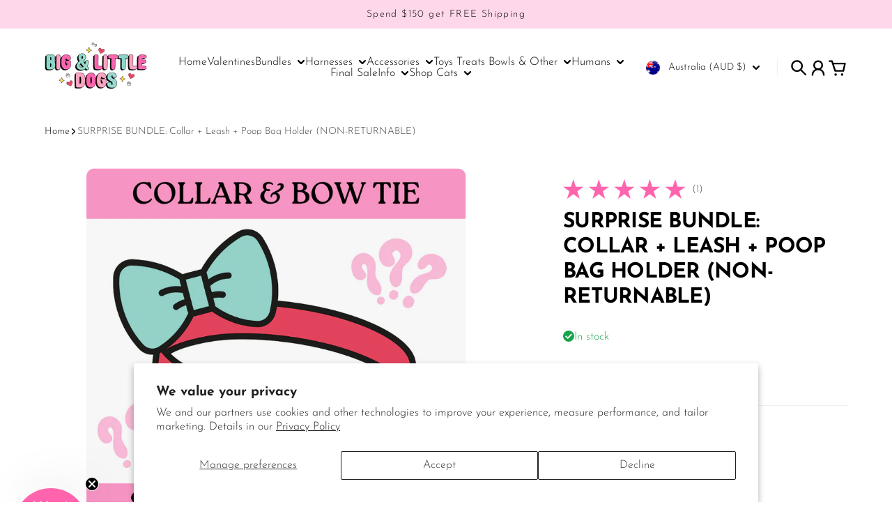

--- FILE ---
content_type: image/svg+xml
request_url: https://bigandlittledogs.com/cdn/shop/t/65/assets/flag-qa.svg?v=5765681472365417861730272576
body_size: -877
content:
<svg xmlns="http://www.w3.org/2000/svg" id="flag-icons-qa" viewBox="0 0 640 480">
  <path fill="#8d1b3d" d="M0 0h640v480H0z"/>
  <path fill="#fff" d="M0 0v480h158.4l97.8-26.7-97.8-26.6 97.7-26.7-97.7-26.7 97.7-26.6-97.7-26.7 97.8-26.7-97.8-26.6 97.7-26.7-97.7-26.7 97.7-26.6-97.7-26.7 97.8-26.7-97.8-26.6L256.1 80l-97.7-26.7 97.8-26.6L158.3 0H0z"/>
</svg>


--- FILE ---
content_type: text/javascript; charset=utf-8
request_url: https://bigandlittledogs.com/products/surprise-bundle-collar-leash-poop-bag-holder.js
body_size: 711
content:
{"id":7546730807548,"title":"SURPRISE BUNDLE: Collar + Leash + Poop Bag Holder (NON-RETURNABLE)","handle":"surprise-bundle-collar-leash-poop-bag-holder","description":"\u003cp style=\"text-align: left;\"\u003e\u003cmeta charset=\"utf-8\"\u003e\u003cstrong\u003e*** DISCOUNT CODES CANNOT BE APPLIED TO THIS PRODUCT ***\u003c\/strong\u003e\u003c\/p\u003e\n\u003cp style=\"text-align: left;\"\u003eIt's like a lucky dip, we will surprise you with a design (all products will be matching).\u003c\/p\u003e\n\u003cp style=\"text-align: left;\"\u003eAs this is a surprise bundle, it is a complete mystery and we cannot guarantee which design you will receive. It will be chosen at complete random\u003c\/p\u003e\n\u003cp style=\"text-align: left;\"\u003eIf you have ordered collars previously, we also cannot guarantee that you won't receive a design you already have (please keep this in mind when ordering this bundle).\u003c\/p\u003e\n\u003cp style=\"text-align: left;\"\u003e\u003cstrong style=\"background-color: #ffff00;\"\u003eAll SURPRISE Bundles and Products are FINAL SALE and non-returnable\/non-refundable.\u003c\/strong\u003e\u003cspan style=\"background-color: #ffffff;\"\u003e \u003c\/span\u003ePlease ensure to check the sizing that your dog requires prior to ordering by comparing your dog's neck and chest measurements to our \u003cspan style=\"text-decoration: underline;\"\u003e\u003cstrong\u003esize charts\u003c\/strong\u003e\u003c\/span\u003e \u003c\/p\u003e\n\u003cp style=\"text-align: left;\"\u003eThis bundle includes:\u003c\/p\u003e\n\u003cp style=\"text-align: left;\"\u003e1 x Collar (with Bow Tie)\u003c\/p\u003e\n\u003cp style=\"text-align: left;\"\u003e1 x Dog Leash in matching design\u003c\/p\u003e\n\u003cp style=\"text-align: left;\"\u003e1 x Dog Poop Bag Holder in matching design\u003c\/p\u003e\n\u003cp style=\"text-align: left;\"\u003e\u003cem\u003eYou can choose\u003cspan\u003e \u003c\/span\u003ethe gender you are purchasing for (or if you prefer you can choose\u003cspan\u003e \u003c\/span\u003edon't care if you don't have a preference).\u003c\/em\u003e\u003c\/p\u003e","published_at":"2025-12-02T10:38:06+10:00","created_at":"2022-01-24T19:27:35+10:00","vendor":"Big \u0026 Little Dogs","type":"Harness","tags":["Adjustable","Afterpay Sale Excluded","big-little-dogs","Collar Surprise Bundle","NON-RETURNABLE","size-l","size-m","size-s","size-xl","size-xs","size-xxs"],"price":5995,"price_min":5995,"price_max":5995,"available":true,"price_varies":false,"compare_at_price":null,"compare_at_price_min":0,"compare_at_price_max":0,"compare_at_price_varies":false,"variants":[{"id":42466477277436,"title":"Default Title","option1":"Default Title","option2":null,"option3":null,"sku":"","requires_shipping":true,"taxable":true,"featured_image":null,"available":true,"name":"SURPRISE BUNDLE: Collar + Leash + Poop Bag Holder (NON-RETURNABLE)","public_title":null,"options":["Default Title"],"price":5995,"weight":330,"compare_at_price":null,"inventory_quantity":10,"inventory_management":"shopify","inventory_policy":"deny","barcode":"","requires_selling_plan":false,"selling_plan_allocations":[]}],"images":["\/\/cdn.shopify.com\/s\/files\/1\/1309\/5283\/files\/CollarSurpriseBundle.png?v=1725245244"],"featured_image":"\/\/cdn.shopify.com\/s\/files\/1\/1309\/5283\/files\/CollarSurpriseBundle.png?v=1725245244","options":[{"name":"Title","position":1,"values":["Default Title"]}],"url":"\/products\/surprise-bundle-collar-leash-poop-bag-holder","media":[{"alt":null,"id":34872530829564,"position":1,"preview_image":{"aspect_ratio":1.0,"height":1080,"width":1080,"src":"https:\/\/cdn.shopify.com\/s\/files\/1\/1309\/5283\/files\/CollarSurpriseBundle.png?v=1725245244"},"aspect_ratio":1.0,"height":1080,"media_type":"image","src":"https:\/\/cdn.shopify.com\/s\/files\/1\/1309\/5283\/files\/CollarSurpriseBundle.png?v=1725245244","width":1080}],"requires_selling_plan":false,"selling_plan_groups":[]}

--- FILE ---
content_type: image/svg+xml
request_url: https://bigandlittledogs.com/cdn/shop/t/65/assets/flag-nr.svg?v=19426044473210355411730272569
body_size: -668
content:
<svg xmlns="http://www.w3.org/2000/svg" id="flag-icons-nr" viewBox="0 0 640 480">
  <defs>
    <clipPath id="a">
      <path fill-opacity=".7" d="M-54.7 0H628v512H-54.7z"/>
    </clipPath>
  </defs>
  <g fill-rule="evenodd" stroke-width="1pt" clip-path="url(#a)" transform="translate(51.3) scale(.9375)">
    <path fill="#002170" d="M-140 0H884v512H-140z"/>
    <path fill="#ffb20d" d="M-140 234.1H884V278H-140z"/>
    <path fill="#fff" d="m161.8 438-33-33-10.5 45.4-12-45-31.9 34 12.1-45L42 407.9l33-33-45.4-10.6 45-12-34-31.8 45 12L72 288l33 33 10.6-45.4 12 45 31.8-34-12 45 44.5-13.5-33 33 45.4 10.5-45 12 34 32-45-12.2z"/>
  </g>
</svg>


--- FILE ---
content_type: image/svg+xml
request_url: https://bigandlittledogs.com/cdn/shop/t/65/assets/flag-gm.svg?v=117501953096032059831730272538
body_size: -694
content:
<svg xmlns="http://www.w3.org/2000/svg" id="flag-icons-gm" viewBox="0 0 640 480">
  <defs>
    <clipPath id="a">
      <path fill-opacity=".7" d="M0-48h640v480H0z"/>
    </clipPath>
  </defs>
  <g fill-rule="evenodd" stroke-width="1pt" clip-path="url(#a)" transform="translate(0 48)">
    <path fill="red" d="M0-128h640V85.3H0z"/>
    <path fill="#fff" d="M0 85.3h640V121H0z"/>
    <path fill="#009" d="M0 120.9h640V263H0z"/>
    <path fill="#fff" d="M0 263.1h640v35.6H0z"/>
    <path fill="#090" d="M0 298.7h640V512H0z"/>
  </g>
</svg>


--- FILE ---
content_type: text/json
request_url: https://conf.config-security.com/model
body_size: 85
content:
{"title":"recommendation AI model (keras)","structure":"release_id=0x62:30:44:21:52:35:7b:61:2c:2f:78:30:35:4f:79:69:4e:42:59:77:30:58:29:58:7d:70:49:54:43;keras;s6dwythy646ifngu0vt5jw3x3n8ai024znfpwjwkplgttu92wc0ns2bpm0juhv653lpjuqkv","weights":"../weights/62304421.h5","biases":"../biases/62304421.h5"}